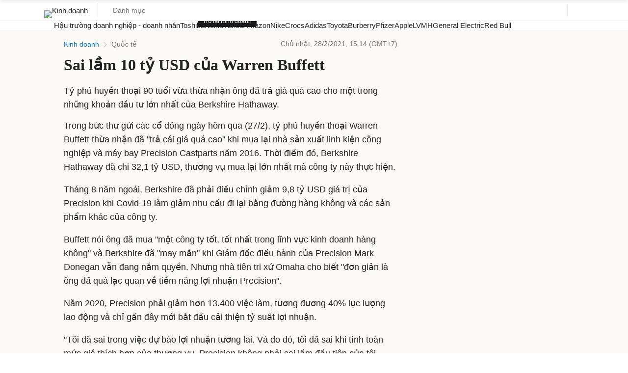

--- FILE ---
content_type: text/html; charset=utf-8
request_url: https://www.google.com/recaptcha/api2/aframe
body_size: 152
content:
<!DOCTYPE HTML><html><head><meta http-equiv="content-type" content="text/html; charset=UTF-8"></head><body><script nonce="pPVPIELueiQAuxxipM87zw">/** Anti-fraud and anti-abuse applications only. See google.com/recaptcha */ try{var clients={'sodar':'https://pagead2.googlesyndication.com/pagead/sodar?'};window.addEventListener("message",function(a){try{if(a.source===window.parent){var b=JSON.parse(a.data);var c=clients[b['id']];if(c){var d=document.createElement('img');d.src=c+b['params']+'&rc='+(localStorage.getItem("rc::a")?sessionStorage.getItem("rc::b"):"");window.document.body.appendChild(d);sessionStorage.setItem("rc::e",parseInt(sessionStorage.getItem("rc::e")||0)+1);localStorage.setItem("rc::h",'1768998477067');}}}catch(b){}});window.parent.postMessage("_grecaptcha_ready", "*");}catch(b){}</script></body></html>

--- FILE ---
content_type: application/javascript; charset=utf-8
request_url: https://fundingchoicesmessages.google.com/f/AGSKWxXn1fmVfxVmkzGyMwKBuWtoU1ofPfCMYgLhjAoLcXA4FX6QXUtbiJuxh3sVzTtjfYXJfY6V1V1mud28BlLQOozj_MZXZ7rCFDc0_E_3U8FsX3JOqHGuOqc0r4jN2osrLYYnd1Hw0zTxd-Uiu-4G3rzJ6q4YBg2T88wdyiRsACUULj9Fhx37LIuywovW/_/475x150-_advertise180./contribute_ad./468_80.-ads.swf
body_size: -1292
content:
window['49a41a7c-add8-43a1-abe0-6ba1631f4581'] = true;